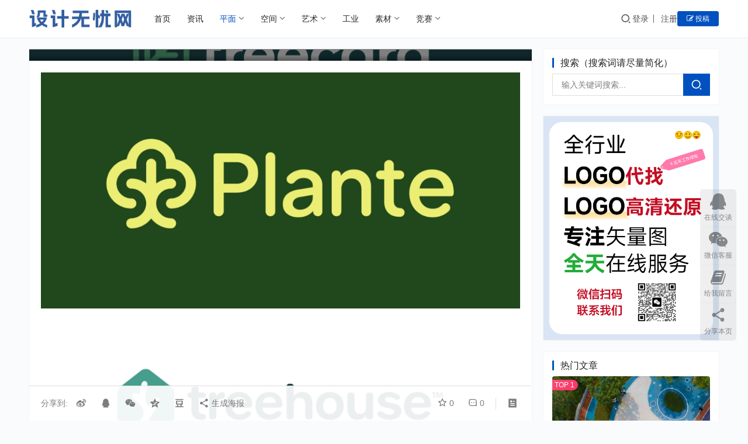

--- FILE ---
content_type: text/html; charset=UTF-8
request_url: https://www.sj51.net/73442.html
body_size: 15465
content:
<!DOCTYPE html>
<html lang="zh-Hans">
<head>
<meta charset="UTF-8">
<meta http-equiv="X-UA-Compatible" content="IE=edge,chrome=1">
<meta name="renderer" content="webkit">
<meta name="viewport" content="width=device-width,initial-scale=1,maximum-scale=5">
<title>50款树元素logo设计 - 设计无忧网</title>
<meta name="keywords" content="树元素">
<meta property="og:type" content="article">
<meta property="og:url" content="https://www.sj51.net/73442.html">
<meta property="og:site_name" content="设计无忧网">
<meta property="og:title" content="50款树元素logo设计">
<meta property="og:image" content="https://www.sj51.net/wp-content/uploads/2023/03/4ffce04d92a4d6cb21c1494cdfcd6dc1-1094.png">
<link rel="canonical" href="https://www.sj51.net/73442.html">
<meta name="applicable-device" content="pc,mobile">
<meta http-equiv="Cache-Control" content="no-transform">
<link rel="shortcut icon" href="https://www.sj51.net/wp-content/uploads/2024/04/2024041913041728.png">
<style id='wp-img-auto-sizes-contain-inline-css' type='text/css'>
img:is([sizes=auto i],[sizes^="auto," i]){contain-intrinsic-size:3000px 1500px}
/*# sourceURL=wp-img-auto-sizes-contain-inline-css */
</style>
<link rel='stylesheet' id='stylesheet-css' href='//www.sj51.net/wp-content/uploads/wpcom/style.3.15.3.1768633247.css?ver=3.15.3' type='text/css' media='all' />
<link rel='stylesheet' id='font-awesome-css' href='https://www.sj51.net/wp-content/themes/justmedia/themer/assets/css/font-awesome.css?ver=3.15.3' type='text/css' media='all' />
<style id='wp-block-library-inline-css' type='text/css'>
:root{--wp-block-synced-color:#7a00df;--wp-block-synced-color--rgb:122,0,223;--wp-bound-block-color:var(--wp-block-synced-color);--wp-editor-canvas-background:#ddd;--wp-admin-theme-color:#007cba;--wp-admin-theme-color--rgb:0,124,186;--wp-admin-theme-color-darker-10:#006ba1;--wp-admin-theme-color-darker-10--rgb:0,107,160.5;--wp-admin-theme-color-darker-20:#005a87;--wp-admin-theme-color-darker-20--rgb:0,90,135;--wp-admin-border-width-focus:2px}@media (min-resolution:192dpi){:root{--wp-admin-border-width-focus:1.5px}}.wp-element-button{cursor:pointer}:root .has-very-light-gray-background-color{background-color:#eee}:root .has-very-dark-gray-background-color{background-color:#313131}:root .has-very-light-gray-color{color:#eee}:root .has-very-dark-gray-color{color:#313131}:root .has-vivid-green-cyan-to-vivid-cyan-blue-gradient-background{background:linear-gradient(135deg,#00d084,#0693e3)}:root .has-purple-crush-gradient-background{background:linear-gradient(135deg,#34e2e4,#4721fb 50%,#ab1dfe)}:root .has-hazy-dawn-gradient-background{background:linear-gradient(135deg,#faaca8,#dad0ec)}:root .has-subdued-olive-gradient-background{background:linear-gradient(135deg,#fafae1,#67a671)}:root .has-atomic-cream-gradient-background{background:linear-gradient(135deg,#fdd79a,#004a59)}:root .has-nightshade-gradient-background{background:linear-gradient(135deg,#330968,#31cdcf)}:root .has-midnight-gradient-background{background:linear-gradient(135deg,#020381,#2874fc)}:root{--wp--preset--font-size--normal:16px;--wp--preset--font-size--huge:42px}.has-regular-font-size{font-size:1em}.has-larger-font-size{font-size:2.625em}.has-normal-font-size{font-size:var(--wp--preset--font-size--normal)}.has-huge-font-size{font-size:var(--wp--preset--font-size--huge)}.has-text-align-center{text-align:center}.has-text-align-left{text-align:left}.has-text-align-right{text-align:right}.has-fit-text{white-space:nowrap!important}#end-resizable-editor-section{display:none}.aligncenter{clear:both}.items-justified-left{justify-content:flex-start}.items-justified-center{justify-content:center}.items-justified-right{justify-content:flex-end}.items-justified-space-between{justify-content:space-between}.screen-reader-text{border:0;clip-path:inset(50%);height:1px;margin:-1px;overflow:hidden;padding:0;position:absolute;width:1px;word-wrap:normal!important}.screen-reader-text:focus{background-color:#ddd;clip-path:none;color:#444;display:block;font-size:1em;height:auto;left:5px;line-height:normal;padding:15px 23px 14px;text-decoration:none;top:5px;width:auto;z-index:100000}html :where(.has-border-color){border-style:solid}html :where([style*=border-top-color]){border-top-style:solid}html :where([style*=border-right-color]){border-right-style:solid}html :where([style*=border-bottom-color]){border-bottom-style:solid}html :where([style*=border-left-color]){border-left-style:solid}html :where([style*=border-width]){border-style:solid}html :where([style*=border-top-width]){border-top-style:solid}html :where([style*=border-right-width]){border-right-style:solid}html :where([style*=border-bottom-width]){border-bottom-style:solid}html :where([style*=border-left-width]){border-left-style:solid}html :where(img[class*=wp-image-]){height:auto;max-width:100%}:where(figure){margin:0 0 1em}html :where(.is-position-sticky){--wp-admin--admin-bar--position-offset:var(--wp-admin--admin-bar--height,0px)}@media screen and (max-width:600px){html :where(.is-position-sticky){--wp-admin--admin-bar--position-offset:0px}}

/*# sourceURL=wp-block-library-inline-css */
</style><style id='global-styles-inline-css' type='text/css'>
:root{--wp--preset--aspect-ratio--square: 1;--wp--preset--aspect-ratio--4-3: 4/3;--wp--preset--aspect-ratio--3-4: 3/4;--wp--preset--aspect-ratio--3-2: 3/2;--wp--preset--aspect-ratio--2-3: 2/3;--wp--preset--aspect-ratio--16-9: 16/9;--wp--preset--aspect-ratio--9-16: 9/16;--wp--preset--color--black: #000000;--wp--preset--color--cyan-bluish-gray: #abb8c3;--wp--preset--color--white: #ffffff;--wp--preset--color--pale-pink: #f78da7;--wp--preset--color--vivid-red: #cf2e2e;--wp--preset--color--luminous-vivid-orange: #ff6900;--wp--preset--color--luminous-vivid-amber: #fcb900;--wp--preset--color--light-green-cyan: #7bdcb5;--wp--preset--color--vivid-green-cyan: #00d084;--wp--preset--color--pale-cyan-blue: #8ed1fc;--wp--preset--color--vivid-cyan-blue: #0693e3;--wp--preset--color--vivid-purple: #9b51e0;--wp--preset--gradient--vivid-cyan-blue-to-vivid-purple: linear-gradient(135deg,rgb(6,147,227) 0%,rgb(155,81,224) 100%);--wp--preset--gradient--light-green-cyan-to-vivid-green-cyan: linear-gradient(135deg,rgb(122,220,180) 0%,rgb(0,208,130) 100%);--wp--preset--gradient--luminous-vivid-amber-to-luminous-vivid-orange: linear-gradient(135deg,rgb(252,185,0) 0%,rgb(255,105,0) 100%);--wp--preset--gradient--luminous-vivid-orange-to-vivid-red: linear-gradient(135deg,rgb(255,105,0) 0%,rgb(207,46,46) 100%);--wp--preset--gradient--very-light-gray-to-cyan-bluish-gray: linear-gradient(135deg,rgb(238,238,238) 0%,rgb(169,184,195) 100%);--wp--preset--gradient--cool-to-warm-spectrum: linear-gradient(135deg,rgb(74,234,220) 0%,rgb(151,120,209) 20%,rgb(207,42,186) 40%,rgb(238,44,130) 60%,rgb(251,105,98) 80%,rgb(254,248,76) 100%);--wp--preset--gradient--blush-light-purple: linear-gradient(135deg,rgb(255,206,236) 0%,rgb(152,150,240) 100%);--wp--preset--gradient--blush-bordeaux: linear-gradient(135deg,rgb(254,205,165) 0%,rgb(254,45,45) 50%,rgb(107,0,62) 100%);--wp--preset--gradient--luminous-dusk: linear-gradient(135deg,rgb(255,203,112) 0%,rgb(199,81,192) 50%,rgb(65,88,208) 100%);--wp--preset--gradient--pale-ocean: linear-gradient(135deg,rgb(255,245,203) 0%,rgb(182,227,212) 50%,rgb(51,167,181) 100%);--wp--preset--gradient--electric-grass: linear-gradient(135deg,rgb(202,248,128) 0%,rgb(113,206,126) 100%);--wp--preset--gradient--midnight: linear-gradient(135deg,rgb(2,3,129) 0%,rgb(40,116,252) 100%);--wp--preset--font-size--small: 13px;--wp--preset--font-size--medium: 20px;--wp--preset--font-size--large: 36px;--wp--preset--font-size--x-large: 42px;--wp--preset--spacing--20: 0.44rem;--wp--preset--spacing--30: 0.67rem;--wp--preset--spacing--40: 1rem;--wp--preset--spacing--50: 1.5rem;--wp--preset--spacing--60: 2.25rem;--wp--preset--spacing--70: 3.38rem;--wp--preset--spacing--80: 5.06rem;--wp--preset--shadow--natural: 6px 6px 9px rgba(0, 0, 0, 0.2);--wp--preset--shadow--deep: 12px 12px 50px rgba(0, 0, 0, 0.4);--wp--preset--shadow--sharp: 6px 6px 0px rgba(0, 0, 0, 0.2);--wp--preset--shadow--outlined: 6px 6px 0px -3px rgb(255, 255, 255), 6px 6px rgb(0, 0, 0);--wp--preset--shadow--crisp: 6px 6px 0px rgb(0, 0, 0);}:where(.is-layout-flex){gap: 0.5em;}:where(.is-layout-grid){gap: 0.5em;}body .is-layout-flex{display: flex;}.is-layout-flex{flex-wrap: wrap;align-items: center;}.is-layout-flex > :is(*, div){margin: 0;}body .is-layout-grid{display: grid;}.is-layout-grid > :is(*, div){margin: 0;}:where(.wp-block-columns.is-layout-flex){gap: 2em;}:where(.wp-block-columns.is-layout-grid){gap: 2em;}:where(.wp-block-post-template.is-layout-flex){gap: 1.25em;}:where(.wp-block-post-template.is-layout-grid){gap: 1.25em;}.has-black-color{color: var(--wp--preset--color--black) !important;}.has-cyan-bluish-gray-color{color: var(--wp--preset--color--cyan-bluish-gray) !important;}.has-white-color{color: var(--wp--preset--color--white) !important;}.has-pale-pink-color{color: var(--wp--preset--color--pale-pink) !important;}.has-vivid-red-color{color: var(--wp--preset--color--vivid-red) !important;}.has-luminous-vivid-orange-color{color: var(--wp--preset--color--luminous-vivid-orange) !important;}.has-luminous-vivid-amber-color{color: var(--wp--preset--color--luminous-vivid-amber) !important;}.has-light-green-cyan-color{color: var(--wp--preset--color--light-green-cyan) !important;}.has-vivid-green-cyan-color{color: var(--wp--preset--color--vivid-green-cyan) !important;}.has-pale-cyan-blue-color{color: var(--wp--preset--color--pale-cyan-blue) !important;}.has-vivid-cyan-blue-color{color: var(--wp--preset--color--vivid-cyan-blue) !important;}.has-vivid-purple-color{color: var(--wp--preset--color--vivid-purple) !important;}.has-black-background-color{background-color: var(--wp--preset--color--black) !important;}.has-cyan-bluish-gray-background-color{background-color: var(--wp--preset--color--cyan-bluish-gray) !important;}.has-white-background-color{background-color: var(--wp--preset--color--white) !important;}.has-pale-pink-background-color{background-color: var(--wp--preset--color--pale-pink) !important;}.has-vivid-red-background-color{background-color: var(--wp--preset--color--vivid-red) !important;}.has-luminous-vivid-orange-background-color{background-color: var(--wp--preset--color--luminous-vivid-orange) !important;}.has-luminous-vivid-amber-background-color{background-color: var(--wp--preset--color--luminous-vivid-amber) !important;}.has-light-green-cyan-background-color{background-color: var(--wp--preset--color--light-green-cyan) !important;}.has-vivid-green-cyan-background-color{background-color: var(--wp--preset--color--vivid-green-cyan) !important;}.has-pale-cyan-blue-background-color{background-color: var(--wp--preset--color--pale-cyan-blue) !important;}.has-vivid-cyan-blue-background-color{background-color: var(--wp--preset--color--vivid-cyan-blue) !important;}.has-vivid-purple-background-color{background-color: var(--wp--preset--color--vivid-purple) !important;}.has-black-border-color{border-color: var(--wp--preset--color--black) !important;}.has-cyan-bluish-gray-border-color{border-color: var(--wp--preset--color--cyan-bluish-gray) !important;}.has-white-border-color{border-color: var(--wp--preset--color--white) !important;}.has-pale-pink-border-color{border-color: var(--wp--preset--color--pale-pink) !important;}.has-vivid-red-border-color{border-color: var(--wp--preset--color--vivid-red) !important;}.has-luminous-vivid-orange-border-color{border-color: var(--wp--preset--color--luminous-vivid-orange) !important;}.has-luminous-vivid-amber-border-color{border-color: var(--wp--preset--color--luminous-vivid-amber) !important;}.has-light-green-cyan-border-color{border-color: var(--wp--preset--color--light-green-cyan) !important;}.has-vivid-green-cyan-border-color{border-color: var(--wp--preset--color--vivid-green-cyan) !important;}.has-pale-cyan-blue-border-color{border-color: var(--wp--preset--color--pale-cyan-blue) !important;}.has-vivid-cyan-blue-border-color{border-color: var(--wp--preset--color--vivid-cyan-blue) !important;}.has-vivid-purple-border-color{border-color: var(--wp--preset--color--vivid-purple) !important;}.has-vivid-cyan-blue-to-vivid-purple-gradient-background{background: var(--wp--preset--gradient--vivid-cyan-blue-to-vivid-purple) !important;}.has-light-green-cyan-to-vivid-green-cyan-gradient-background{background: var(--wp--preset--gradient--light-green-cyan-to-vivid-green-cyan) !important;}.has-luminous-vivid-amber-to-luminous-vivid-orange-gradient-background{background: var(--wp--preset--gradient--luminous-vivid-amber-to-luminous-vivid-orange) !important;}.has-luminous-vivid-orange-to-vivid-red-gradient-background{background: var(--wp--preset--gradient--luminous-vivid-orange-to-vivid-red) !important;}.has-very-light-gray-to-cyan-bluish-gray-gradient-background{background: var(--wp--preset--gradient--very-light-gray-to-cyan-bluish-gray) !important;}.has-cool-to-warm-spectrum-gradient-background{background: var(--wp--preset--gradient--cool-to-warm-spectrum) !important;}.has-blush-light-purple-gradient-background{background: var(--wp--preset--gradient--blush-light-purple) !important;}.has-blush-bordeaux-gradient-background{background: var(--wp--preset--gradient--blush-bordeaux) !important;}.has-luminous-dusk-gradient-background{background: var(--wp--preset--gradient--luminous-dusk) !important;}.has-pale-ocean-gradient-background{background: var(--wp--preset--gradient--pale-ocean) !important;}.has-electric-grass-gradient-background{background: var(--wp--preset--gradient--electric-grass) !important;}.has-midnight-gradient-background{background: var(--wp--preset--gradient--midnight) !important;}.has-small-font-size{font-size: var(--wp--preset--font-size--small) !important;}.has-medium-font-size{font-size: var(--wp--preset--font-size--medium) !important;}.has-large-font-size{font-size: var(--wp--preset--font-size--large) !important;}.has-x-large-font-size{font-size: var(--wp--preset--font-size--x-large) !important;}
/*# sourceURL=global-styles-inline-css */
</style>

<style id='classic-theme-styles-inline-css' type='text/css'>
/*! This file is auto-generated */
.wp-block-button__link{color:#fff;background-color:#32373c;border-radius:9999px;box-shadow:none;text-decoration:none;padding:calc(.667em + 2px) calc(1.333em + 2px);font-size:1.125em}.wp-block-file__button{background:#32373c;color:#fff;text-decoration:none}
/*# sourceURL=/wp-includes/css/classic-themes.min.css */
</style>
<link rel='stylesheet' id='wpcom-member-css' href='https://www.sj51.net/wp-content/plugins/wpcom-member/css/style.css?ver=1.7.18' type='text/css' media='all' />
<link rel='stylesheet' id='wpcom-member-pro-css' href='https://www.sj51.net/wp-content/plugins/wpcom-member-pro/css/style.css?ver=2.4.0' type='text/css' media='all' />
<script type="text/javascript" src="https://www.sj51.net/wp-includes/js/jquery/jquery.min.js?ver=3.7.1" id="jquery-core-js"></script>
<script type="text/javascript" src="https://www.sj51.net/wp-includes/js/jquery/jquery-migrate.min.js?ver=3.4.1" id="jquery-migrate-js"></script>
<link rel="EditURI" type="application/rsd+xml" title="RSD" href="https://www.sj51.net/xmlrpc.php?rsd" />
<link rel="icon" href="https://www.sj51.net/wp-content/uploads/2024/04/2024041913041728.png" sizes="32x32" />
<link rel="icon" href="https://www.sj51.net/wp-content/uploads/2024/04/2024041913041728.png" sizes="192x192" />
<link rel="apple-touch-icon" href="https://www.sj51.net/wp-content/uploads/2024/04/2024041913041728.png" />
<meta name="msapplication-TileImage" content="https://www.sj51.net/wp-content/uploads/2024/04/2024041913041728.png" />
<!--[if lte IE 11]><script src="https://www.sj51.net/wp-content/themes/justmedia/js/update.js"></script><![endif]-->
</head>
<body class="wp-singular post-template-default single single-post postid-73442 single-format-standard wp-theme-justmedia lang-cn mobile-cols-2">
<header class="header">
    <div class="container">
        <div class="navbar-header">
            <button type="button" class="navbar-toggle collapsed" data-toggle="collapse" data-target=".navbar-collapse">
                <span class="icon-bar icon-bar-1"></span>
                <span class="icon-bar icon-bar-2"></span>
                <span class="icon-bar icon-bar-3"></span>
            </button>
                        <div class="logo">
                <a href="https://www.sj51.net/" rel="home"><img src="https://www.sj51.net/wp-content/uploads/2022/12/2022122818014379.png" alt="设计无忧网"></a>
            </div>
        </div>
        <div class="collapse navbar-collapse mobile-style-0">
            <nav class="primary-menu"><ul id="menu-primary" class="nav navbar-nav wpcom-adv-menu"><li class="color1 menu-item"><a href="https://www.sj51.net">首页</a></li>
<li class="color2 menu-item"><a href="https://www.sj51.net/zixun">资讯</a></li>
<li class="color3 menu-item current-post-ancestor active dropdown"><a href="https://www.sj51.net/pingmian" class="dropdown-toggle">平面</a>
<ul class="dropdown-menu menu-item-wrap menu-item-col-5">
	<li class="menu-item current-post-ancestor current-post-parent active"><a href="https://www.sj51.net/pingmian/logo">logo设计</a></li>
	<li class="menu-item"><a href="https://www.sj51.net/pingmian/baozhuang">包装设计</a></li>
	<li class="menu-item"><a href="https://www.sj51.net/pingmian/huace">书籍/画册/版式</a></li>
	<li class="menu-item"><a href="https://www.sj51.net/pingmian/pinpai">品牌设计</a></li>
	<li class="menu-item"><a href="https://www.sj51.net/pingmian/haibao">海报/banner</a></li>
	<li class="menu-item"><a href="https://www.sj51.net/pingmian/mingpian">名片/卡片/票券</a></li>
	<li class="menu-item"><a href="https://www.sj51.net/pingmian/fengmian">封面设计</a></li>
	<li class="menu-item"><a href="https://www.sj51.net/pingmian/ziti">字体/字形</a></li>
	<li class="menu-item"><a href="https://www.sj51.net/pingmian/guanggao">广告/创意/文案</a></li>
	<li class="menu-item"><a href="https://www.sj51.net/pingmian/dianshang">电商设计</a></li>
</ul>
</li>
<li class="color4 menu-item dropdown"><a href="https://www.sj51.net/kongjian" class="dropdown-toggle">空间</a>
<ul class="dropdown-menu menu-item-wrap menu-item-col-5">
	<li class="menu-item"><a href="https://www.sj51.net/kongjian/jiaju">家装设计</a></li>
	<li class="menu-item"><a href="https://www.sj51.net/kongjian/shangye">商业空间</a></li>
	<li class="menu-item"><a href="https://www.sj51.net/kongjian/jianzhu">建筑设计</a></li>
	<li class="menu-item"><a href="https://www.sj51.net/kongjian/jingguan">景观设计</a></li>
	<li class="menu-item"><a href="https://www.sj51.net/kongjian/daoshi">导视设计</a></li>
</ul>
</li>
<li class="color5 menu-item dropdown"><a href="https://www.sj51.net/yishu" class="dropdown-toggle">艺术</a>
<ul class="dropdown-menu menu-item-wrap menu-item-col-3">
	<li class="menu-item"><a href="https://www.sj51.net/yishu/chahua">插画/CG</a></li>
	<li class="menu-item"><a href="https://www.sj51.net/yishu/huihua">绘画艺术</a></li>
	<li class="menu-item"><a href="https://www.sj51.net/yishu/minghua">名画下载</a></li>
</ul>
</li>
<li class="menu-item"><a href="https://www.sj51.net/gongye">工业</a></li>
<li class="menu-item dropdown"><a href="https://www.sj51.net/sucai" class="dropdown-toggle">素材</a>
<ul class="dropdown-menu menu-item-wrap menu-item-col-5">
	<li class="menu-item"><a href="https://www.sj51.net/sucai/sclogo">矢量logo</a></li>
	<li class="menu-item"><a href="https://www.sj51.net/sucai/xiaohui">大学校徽</a></li>
	<li class="menu-item"><a href="https://www.sj51.net/sucai/flag">各国国旗</a></li>
	<li class="menu-item"><a href="https://www.sj51.net/sucai/guohui">各国国徽</a></li>
	<li class="menu-item"><a href="https://www.sj51.net/sucai/duihui">球队队徽</a></li>
	<li class="menu-item"><a href="https://www.sj51.net/sucai/heji">logo合集</a></li>
	<li class="menu-item"><a href="https://www.sj51.net/sucai/vector">矢量素材</a></li>
	<li class="menu-item"><a href="https://www.sj51.net/sucai/ditu">矢量地图</a></li>
	<li class="menu-item"><a href="https://www.sj51.net/sucai/icon">icon图标</a></li>
	<li class="menu-item"><a href="https://www.sj51.net/sucai/biaoshi">公共标识</a></li>
	<li class="menu-item"><a href="https://www.sj51.net/sucai/ztxz">字体下载</a></li>
</ul>
</li>
<li class="color6 menu-item dropdown"><a href="https://www.sj51.net/jingsai" class="dropdown-toggle">竞赛</a>
<ul class="dropdown-menu menu-item-wrap menu-item-col-3">
	<li class="menu-item"><a href="https://www.sj51.net/jingsai/dasaizixun">大赛资讯</a></li>
	<li class="menu-item"><a href="https://www.sj51.net/jingsai/huojiang">获奖作品</a></li>
	<li class="menu-item"><a href="https://www.sj51.net/jingsai/dasai">设计大赛</a></li>
</ul>
</li>
</ul></nav>            <div class="navbar-action">
                <div class="navbar-search-icon j-navbar-search"><i class="wpcom-icon wi"><svg aria-hidden="true"><use xlink:href="#wi-search"></use></svg></i></div><form class="navbar-search" action="https://www.sj51.net/" method="get" role="search"><div class="navbar-search-inner"><i class="wpcom-icon wi navbar-search-close"><svg aria-hidden="true"><use xlink:href="#wi-close"></use></svg></i><input type="text" name="s" class="navbar-search-input" autocomplete="off" maxlength="100" placeholder="输入关键词搜索..." value=""><button class="navbar-search-btn" type="submit" aria-label="搜索"><i class="wpcom-icon wi"><svg aria-hidden="true"><use xlink:href="#wi-search"></use></svg></i></button></div></form>                <div id="j-user-wrap">
                    <a class="login" href="https://www.sj51.net/%e7%99%bb%e5%bd%95%e9%a1%b5%e9%9d%a2?modal-type=login">登录</a>
                    <a class="login register" href="https://www.sj51.net/%e6%b3%a8%e5%86%8c%e9%a1%b5%e9%9d%a2?modal-type=register">注册</a>
                </div>
                                <a class="wpcom-btn btn-primary btn-xs publish" href="https://www.sj51.net/tougao">
                    <i class="fa fa-edit"></i> 投稿</a>
                            </div>
        </div><!-- /.navbar-collapse -->
    </div><!-- /.container -->
</header>
<div id="wrap">    <div class="wrap container">
        <ol class="breadcrumb" vocab="https://schema.org/" typeof="BreadcrumbList"><li class="home" property="itemListElement" typeof="ListItem"><a href="https://www.sj51.net" property="item" typeof="WebPage"><span property="name" class="hide">设计无忧网</span>首页</a><meta property="position" content="1"></li><li property="itemListElement" typeof="ListItem"><i class="wpcom-icon wi"><svg aria-hidden="true"><use xlink:href="#wi-arrow-right-3"></use></svg></i><a href="https://www.sj51.net/pingmian" property="item" typeof="WebPage"><span property="name">平面</span></a><meta property="position" content="2"></li><li property="itemListElement" typeof="ListItem"><i class="wpcom-icon wi"><svg aria-hidden="true"><use xlink:href="#wi-arrow-right-3"></use></svg></i><a href="https://www.sj51.net/pingmian/logo" property="item" typeof="WebPage"><span property="name">logo设计</span></a><meta property="position" content="3"></li></ol>                    <article id="post-73442" class="main post-73442 post type-post status-publish format-standard has-post-thumbnail hentry category-logo tag-1912 entry">
                <div class="entry-main">
                                                                <div class="entry-head entry-head-thumbnail">
                            <figure class="entry-thumbnail">
                                <img class="j-lazy" src="https://www.sj51.net/wp-content/themes/justmedia/themer/assets/images/lazy.png" data-original="https://www.sj51.net/wp-content/uploads/2023/03/4ffce04d92a4d6cb21c1494cdfcd6dc1-1094.png" alt="50款树元素logo设计">                            </figure>
                            <div class="entry-head-inner">
                                <div class="entry-info">
                                                                            <span class="vcard">
                                            <a class="nickname url fn j-user-card" data-user="1" href="https://www.sj51.net/user/daniel">
                                                <img alt='daniel的头像' src='//www.sj51.net/wp-content/uploads/member/avatars/238a0b923820dcc5.1672937568.jpg' class='avatar avatar-60 photo' height='60' width='60' decoding='async'/>daniel                                            </a>
                                        </span>
                                        <span class="dot">•</span>
                                                                        <i class="wpcom-icon wi"><svg aria-hidden="true"><use xlink:href="#wi-folder-open"></use></svg></i> <a href="https://www.sj51.net/pingmian/logo" rel="category tag">logo设计</a>                                    <span class="dot">•</span>
                                    <time class="entry-date published" datetime="2023-03-25T10:23:34+08:00" pubdate>
                                        2023年3月25日 10:23                                    </time>
                                                                                <span class="dot hidden-xs">•</span>
                                            <span class="hidden-xs">阅读 782</span>
                                                                        </div>
                                <h1 class="entry-title">50款树元素logo设计</h1>
                            </div>
                        </div>
                                        
                    <div class="entry-content text-justify">
                        <p><noscript><img decoding="async" class="alignnone size-full wp-image-73443" src="https://www.sj51.net/wp-content/uploads/2023/03/4ffce04d92a4d6cb21c1494cdfcd6dc1-1049.png" alt="图片" width="1080" height="532" /></noscript><img decoding="async" class="alignnone size-full wp-image-73443 j-lazy" src="https://www.sj51.net/wp-content/themes/justmedia/themer/assets/images/lazy.png" data-original="https://www.sj51.net/wp-content/uploads/2023/03/4ffce04d92a4d6cb21c1494cdfcd6dc1-1049.png" alt="图片" width="1080" height="532" /></p>
<section></section>
<section><noscript><img decoding="async" class="alignnone size-full wp-image-73444" src="https://www.sj51.net/wp-content/uploads/2023/03/4ffce04d92a4d6cb21c1494cdfcd6dc1-1050.png" alt="图片" width="1080" height="371" /></noscript><img decoding="async" class="alignnone size-full wp-image-73444 j-lazy" src="https://www.sj51.net/wp-content/themes/justmedia/themer/assets/images/lazy.png" data-original="https://www.sj51.net/wp-content/uploads/2023/03/4ffce04d92a4d6cb21c1494cdfcd6dc1-1050.png" alt="图片" width="1080" height="371" /></section>
<section></section>
<section><noscript><img decoding="async" class="alignnone size-full wp-image-73445" src="https://www.sj51.net/wp-content/uploads/2023/03/4ffce04d92a4d6cb21c1494cdfcd6dc1-1051.png" alt="图片" width="1008" height="674" /></noscript><img decoding="async" class="alignnone size-full wp-image-73445 j-lazy" src="https://www.sj51.net/wp-content/themes/justmedia/themer/assets/images/lazy.png" data-original="https://www.sj51.net/wp-content/uploads/2023/03/4ffce04d92a4d6cb21c1494cdfcd6dc1-1051.png" alt="图片" width="1008" height="674" /></section>
<section><noscript><img decoding="async" class="alignnone size-full wp-image-73446" src="https://www.sj51.net/wp-content/uploads/2023/03/4ffce04d92a4d6cb21c1494cdfcd6dc1-1052.png" alt="图片" width="1002" height="687" /></noscript><img decoding="async" class="alignnone size-full wp-image-73446 j-lazy" src="https://www.sj51.net/wp-content/themes/justmedia/themer/assets/images/lazy.png" data-original="https://www.sj51.net/wp-content/uploads/2023/03/4ffce04d92a4d6cb21c1494cdfcd6dc1-1052.png" alt="图片" width="1002" height="687" /></section>
<section><noscript><img decoding="async" class="alignnone size-full wp-image-73447" src="https://www.sj51.net/wp-content/uploads/2023/03/4ffce04d92a4d6cb21c1494cdfcd6dc1-1053.png" alt="图片" width="1026" height="738" /></noscript><img decoding="async" class="alignnone size-full wp-image-73447 j-lazy" src="https://www.sj51.net/wp-content/themes/justmedia/themer/assets/images/lazy.png" data-original="https://www.sj51.net/wp-content/uploads/2023/03/4ffce04d92a4d6cb21c1494cdfcd6dc1-1053.png" alt="图片" width="1026" height="738" /></section>
<section><noscript><img decoding="async" class="alignnone size-full wp-image-73448" src="https://www.sj51.net/wp-content/uploads/2023/03/4ffce04d92a4d6cb21c1494cdfcd6dc1-1054.png" alt="图片" width="1080" height="618" /></noscript><img decoding="async" class="alignnone size-full wp-image-73448 j-lazy" src="https://www.sj51.net/wp-content/themes/justmedia/themer/assets/images/lazy.png" data-original="https://www.sj51.net/wp-content/uploads/2023/03/4ffce04d92a4d6cb21c1494cdfcd6dc1-1054.png" alt="图片" width="1080" height="618" /></section>
<section><noscript><img decoding="async" class="alignnone size-full wp-image-73449" src="https://www.sj51.net/wp-content/uploads/2023/03/4ffce04d92a4d6cb21c1494cdfcd6dc1-1055.png" alt="图片" width="1024" height="646" /></noscript><img decoding="async" class="alignnone size-full wp-image-73449 j-lazy" src="https://www.sj51.net/wp-content/themes/justmedia/themer/assets/images/lazy.png" data-original="https://www.sj51.net/wp-content/uploads/2023/03/4ffce04d92a4d6cb21c1494cdfcd6dc1-1055.png" alt="图片" width="1024" height="646" /></section>
<section><noscript><img decoding="async" class="alignnone size-full wp-image-73450" src="https://www.sj51.net/wp-content/uploads/2023/03/4ffce04d92a4d6cb21c1494cdfcd6dc1-1056.png" alt="图片" width="906" height="628" /></noscript><img decoding="async" class="alignnone size-full wp-image-73450 j-lazy" src="https://www.sj51.net/wp-content/themes/justmedia/themer/assets/images/lazy.png" data-original="https://www.sj51.net/wp-content/uploads/2023/03/4ffce04d92a4d6cb21c1494cdfcd6dc1-1056.png" alt="图片" width="906" height="628" /></section>
<section><noscript><img decoding="async" class="alignnone size-full wp-image-73451" src="https://www.sj51.net/wp-content/uploads/2023/03/4ffce04d92a4d6cb21c1494cdfcd6dc1-1057.png" alt="图片" width="958" height="814" /></noscript><img decoding="async" class="alignnone size-full wp-image-73451 j-lazy" src="https://www.sj51.net/wp-content/themes/justmedia/themer/assets/images/lazy.png" data-original="https://www.sj51.net/wp-content/uploads/2023/03/4ffce04d92a4d6cb21c1494cdfcd6dc1-1057.png" alt="图片" width="958" height="814" /></section>
<section><noscript><img decoding="async" class="alignnone size-full wp-image-73452" src="https://www.sj51.net/wp-content/uploads/2023/03/4ffce04d92a4d6cb21c1494cdfcd6dc1-1058.png" alt="图片" width="1080" height="652" /></noscript><img decoding="async" class="alignnone size-full wp-image-73452 j-lazy" src="https://www.sj51.net/wp-content/themes/justmedia/themer/assets/images/lazy.png" data-original="https://www.sj51.net/wp-content/uploads/2023/03/4ffce04d92a4d6cb21c1494cdfcd6dc1-1058.png" alt="图片" width="1080" height="652" /></section>
<section><noscript><img decoding="async" class="alignnone size-full wp-image-73453" src="https://www.sj51.net/wp-content/uploads/2023/03/4ffce04d92a4d6cb21c1494cdfcd6dc1-1059.png" alt="图片" width="968" height="628" /></noscript><img decoding="async" class="alignnone size-full wp-image-73453 j-lazy" src="https://www.sj51.net/wp-content/themes/justmedia/themer/assets/images/lazy.png" data-original="https://www.sj51.net/wp-content/uploads/2023/03/4ffce04d92a4d6cb21c1494cdfcd6dc1-1059.png" alt="图片" width="968" height="628" /></section>
<section><noscript><img decoding="async" class="alignnone size-full wp-image-73454" src="https://www.sj51.net/wp-content/uploads/2023/03/4ffce04d92a4d6cb21c1494cdfcd6dc1-1060.png" alt="图片" width="792" height="428" /></noscript><img decoding="async" class="alignnone size-full wp-image-73454 j-lazy" src="https://www.sj51.net/wp-content/themes/justmedia/themer/assets/images/lazy.png" data-original="https://www.sj51.net/wp-content/uploads/2023/03/4ffce04d92a4d6cb21c1494cdfcd6dc1-1060.png" alt="图片" width="792" height="428" /></section>
<section><noscript><img decoding="async" class="alignnone size-full wp-image-73455" src="https://www.sj51.net/wp-content/uploads/2023/03/4ffce04d92a4d6cb21c1494cdfcd6dc1-1061.png" alt="图片" width="868" height="596" /></noscript><img decoding="async" class="alignnone size-full wp-image-73455 j-lazy" src="https://www.sj51.net/wp-content/themes/justmedia/themer/assets/images/lazy.png" data-original="https://www.sj51.net/wp-content/uploads/2023/03/4ffce04d92a4d6cb21c1494cdfcd6dc1-1061.png" alt="图片" width="868" height="596" /></section>
<section><noscript><img decoding="async" class="alignnone size-full wp-image-73456" src="https://www.sj51.net/wp-content/uploads/2023/03/4ffce04d92a4d6cb21c1494cdfcd6dc1-1062.png" alt="图片" width="1012" height="556" /></noscript><img decoding="async" class="alignnone size-full wp-image-73456 j-lazy" src="https://www.sj51.net/wp-content/themes/justmedia/themer/assets/images/lazy.png" data-original="https://www.sj51.net/wp-content/uploads/2023/03/4ffce04d92a4d6cb21c1494cdfcd6dc1-1062.png" alt="图片" width="1012" height="556" /></section>
<section><noscript><img decoding="async" class="alignnone size-full wp-image-73457" src="https://www.sj51.net/wp-content/uploads/2023/03/4ffce04d92a4d6cb21c1494cdfcd6dc1-1063.png" alt="图片" width="996" height="614" /></noscript><img decoding="async" class="alignnone size-full wp-image-73457 j-lazy" src="https://www.sj51.net/wp-content/themes/justmedia/themer/assets/images/lazy.png" data-original="https://www.sj51.net/wp-content/uploads/2023/03/4ffce04d92a4d6cb21c1494cdfcd6dc1-1063.png" alt="图片" width="996" height="614" /></section>
<section><noscript><img decoding="async" class="alignnone size-full wp-image-73458" src="https://www.sj51.net/wp-content/uploads/2023/03/4ffce04d92a4d6cb21c1494cdfcd6dc1-1064.png" alt="图片" width="980" height="642" /></noscript><img decoding="async" class="alignnone size-full wp-image-73458 j-lazy" src="https://www.sj51.net/wp-content/themes/justmedia/themer/assets/images/lazy.png" data-original="https://www.sj51.net/wp-content/uploads/2023/03/4ffce04d92a4d6cb21c1494cdfcd6dc1-1064.png" alt="图片" width="980" height="642" /></section>
<section><noscript><img decoding="async" class="alignnone size-full wp-image-73459" src="https://www.sj51.net/wp-content/uploads/2023/03/4ffce04d92a4d6cb21c1494cdfcd6dc1-1065.png" alt="图片" width="1070" height="594" /></noscript><img decoding="async" class="alignnone size-full wp-image-73459 j-lazy" src="https://www.sj51.net/wp-content/themes/justmedia/themer/assets/images/lazy.png" data-original="https://www.sj51.net/wp-content/uploads/2023/03/4ffce04d92a4d6cb21c1494cdfcd6dc1-1065.png" alt="图片" width="1070" height="594" /></section>
<section><noscript><img decoding="async" class="alignnone size-full wp-image-73460" src="https://www.sj51.net/wp-content/uploads/2023/03/4ffce04d92a4d6cb21c1494cdfcd6dc1-1066.png" alt="图片" width="980" height="762" /></noscript><img decoding="async" class="alignnone size-full wp-image-73460 j-lazy" src="https://www.sj51.net/wp-content/themes/justmedia/themer/assets/images/lazy.png" data-original="https://www.sj51.net/wp-content/uploads/2023/03/4ffce04d92a4d6cb21c1494cdfcd6dc1-1066.png" alt="图片" width="980" height="762" /></section>
<section><noscript><img decoding="async" class="alignnone size-full wp-image-73461" src="https://www.sj51.net/wp-content/uploads/2023/03/4ffce04d92a4d6cb21c1494cdfcd6dc1-1067.png" alt="图片" width="924" height="668" /></noscript><img decoding="async" class="alignnone size-full wp-image-73461 j-lazy" src="https://www.sj51.net/wp-content/themes/justmedia/themer/assets/images/lazy.png" data-original="https://www.sj51.net/wp-content/uploads/2023/03/4ffce04d92a4d6cb21c1494cdfcd6dc1-1067.png" alt="图片" width="924" height="668" /></section>
<section><noscript><img decoding="async" class="alignnone size-full wp-image-73462" src="https://www.sj51.net/wp-content/uploads/2023/03/4ffce04d92a4d6cb21c1494cdfcd6dc1-1068.png" alt="图片" width="938" height="630" /></noscript><img decoding="async" class="alignnone size-full wp-image-73462 j-lazy" src="https://www.sj51.net/wp-content/themes/justmedia/themer/assets/images/lazy.png" data-original="https://www.sj51.net/wp-content/uploads/2023/03/4ffce04d92a4d6cb21c1494cdfcd6dc1-1068.png" alt="图片" width="938" height="630" /></section>
<section><noscript><img decoding="async" class="alignnone size-full wp-image-73463" src="https://www.sj51.net/wp-content/uploads/2023/03/4ffce04d92a4d6cb21c1494cdfcd6dc1-1069.png" alt="图片" width="956" height="630" /></noscript><img decoding="async" class="alignnone size-full wp-image-73463 j-lazy" src="https://www.sj51.net/wp-content/themes/justmedia/themer/assets/images/lazy.png" data-original="https://www.sj51.net/wp-content/uploads/2023/03/4ffce04d92a4d6cb21c1494cdfcd6dc1-1069.png" alt="图片" width="956" height="630" /></section>
<section><noscript><img decoding="async" class="alignnone size-full wp-image-73464" src="https://www.sj51.net/wp-content/uploads/2023/03/4ffce04d92a4d6cb21c1494cdfcd6dc1-1070.png" alt="图片" width="1080" height="702" /></noscript><img decoding="async" class="alignnone size-full wp-image-73464 j-lazy" src="https://www.sj51.net/wp-content/themes/justmedia/themer/assets/images/lazy.png" data-original="https://www.sj51.net/wp-content/uploads/2023/03/4ffce04d92a4d6cb21c1494cdfcd6dc1-1070.png" alt="图片" width="1080" height="702" /></section>
<section><noscript><img decoding="async" class="alignnone size-full wp-image-73465" src="https://www.sj51.net/wp-content/uploads/2023/03/4ffce04d92a4d6cb21c1494cdfcd6dc1-1071.png" alt="图片" width="900" height="640" /></noscript><img decoding="async" class="alignnone size-full wp-image-73465 j-lazy" src="https://www.sj51.net/wp-content/themes/justmedia/themer/assets/images/lazy.png" data-original="https://www.sj51.net/wp-content/uploads/2023/03/4ffce04d92a4d6cb21c1494cdfcd6dc1-1071.png" alt="图片" width="900" height="640" /></section>
<section><noscript><img decoding="async" class="alignnone size-full wp-image-73466" src="https://www.sj51.net/wp-content/uploads/2023/03/4ffce04d92a4d6cb21c1494cdfcd6dc1-1072.png" alt="图片" width="1002" height="666" /></noscript><img decoding="async" class="alignnone size-full wp-image-73466 j-lazy" src="https://www.sj51.net/wp-content/themes/justmedia/themer/assets/images/lazy.png" data-original="https://www.sj51.net/wp-content/uploads/2023/03/4ffce04d92a4d6cb21c1494cdfcd6dc1-1072.png" alt="图片" width="1002" height="666" /></section>
<section><noscript><img decoding="async" class="alignnone size-full wp-image-73467" src="https://www.sj51.net/wp-content/uploads/2023/03/4ffce04d92a4d6cb21c1494cdfcd6dc1-1073.png" alt="图片" width="900" height="568" /></noscript><img decoding="async" class="alignnone size-full wp-image-73467 j-lazy" src="https://www.sj51.net/wp-content/themes/justmedia/themer/assets/images/lazy.png" data-original="https://www.sj51.net/wp-content/uploads/2023/03/4ffce04d92a4d6cb21c1494cdfcd6dc1-1073.png" alt="图片" width="900" height="568" /></section>
<section><noscript><img decoding="async" class="alignnone size-full wp-image-73468" src="https://www.sj51.net/wp-content/uploads/2023/03/4ffce04d92a4d6cb21c1494cdfcd6dc1-1074.png" alt="图片" width="1080" height="772" /></noscript><img decoding="async" class="alignnone size-full wp-image-73468 j-lazy" src="https://www.sj51.net/wp-content/themes/justmedia/themer/assets/images/lazy.png" data-original="https://www.sj51.net/wp-content/uploads/2023/03/4ffce04d92a4d6cb21c1494cdfcd6dc1-1074.png" alt="图片" width="1080" height="772" /></section>
<section><noscript><img decoding="async" class="alignnone size-full wp-image-73469" src="https://www.sj51.net/wp-content/uploads/2023/03/4ffce04d92a4d6cb21c1494cdfcd6dc1-1075.png" alt="图片" width="1016" height="526" /></noscript><img decoding="async" class="alignnone size-full wp-image-73469 j-lazy" src="https://www.sj51.net/wp-content/themes/justmedia/themer/assets/images/lazy.png" data-original="https://www.sj51.net/wp-content/uploads/2023/03/4ffce04d92a4d6cb21c1494cdfcd6dc1-1075.png" alt="图片" width="1016" height="526" /></section>
<section><noscript><img decoding="async" class="alignnone size-full wp-image-73470" src="https://www.sj51.net/wp-content/uploads/2023/03/4ffce04d92a4d6cb21c1494cdfcd6dc1-1076.png" alt="图片" width="1058" height="474" /></noscript><img decoding="async" class="alignnone size-full wp-image-73470 j-lazy" src="https://www.sj51.net/wp-content/themes/justmedia/themer/assets/images/lazy.png" data-original="https://www.sj51.net/wp-content/uploads/2023/03/4ffce04d92a4d6cb21c1494cdfcd6dc1-1076.png" alt="图片" width="1058" height="474" /></section>
<section><noscript><img decoding="async" class="alignnone size-full wp-image-73471" src="https://www.sj51.net/wp-content/uploads/2023/03/4ffce04d92a4d6cb21c1494cdfcd6dc1-1077.png" alt="图片" width="848" height="638" /></noscript><img decoding="async" class="alignnone size-full wp-image-73471 j-lazy" src="https://www.sj51.net/wp-content/themes/justmedia/themer/assets/images/lazy.png" data-original="https://www.sj51.net/wp-content/uploads/2023/03/4ffce04d92a4d6cb21c1494cdfcd6dc1-1077.png" alt="图片" width="848" height="638" /></section>
<section><noscript><img decoding="async" class="alignnone size-full wp-image-73472" src="https://www.sj51.net/wp-content/uploads/2023/03/4ffce04d92a4d6cb21c1494cdfcd6dc1-1078.png" alt="图片" width="1080" height="618" /></noscript><img decoding="async" class="alignnone size-full wp-image-73472 j-lazy" src="https://www.sj51.net/wp-content/themes/justmedia/themer/assets/images/lazy.png" data-original="https://www.sj51.net/wp-content/uploads/2023/03/4ffce04d92a4d6cb21c1494cdfcd6dc1-1078.png" alt="图片" width="1080" height="618" /></section>
<section><noscript><img decoding="async" class="alignnone size-full wp-image-73473" src="https://www.sj51.net/wp-content/uploads/2023/03/4ffce04d92a4d6cb21c1494cdfcd6dc1-1079.png" alt="图片" width="1080" height="877" /></noscript><img decoding="async" class="alignnone size-full wp-image-73473 j-lazy" src="https://www.sj51.net/wp-content/themes/justmedia/themer/assets/images/lazy.png" data-original="https://www.sj51.net/wp-content/uploads/2023/03/4ffce04d92a4d6cb21c1494cdfcd6dc1-1079.png" alt="图片" width="1080" height="877" /></section>
<section><noscript><img decoding="async" class="alignnone size-full wp-image-73474" src="https://www.sj51.net/wp-content/uploads/2023/03/4ffce04d92a4d6cb21c1494cdfcd6dc1-1080.png" alt="图片" width="1024" height="670" /></noscript><img decoding="async" class="alignnone size-full wp-image-73474 j-lazy" src="https://www.sj51.net/wp-content/themes/justmedia/themer/assets/images/lazy.png" data-original="https://www.sj51.net/wp-content/uploads/2023/03/4ffce04d92a4d6cb21c1494cdfcd6dc1-1080.png" alt="图片" width="1024" height="670" /></section>
<section><noscript><img decoding="async" class="alignnone size-full wp-image-73475" src="https://www.sj51.net/wp-content/uploads/2023/03/4ffce04d92a4d6cb21c1494cdfcd6dc1-1081.png" alt="图片" width="906" height="684" /></noscript><img decoding="async" class="alignnone size-full wp-image-73475 j-lazy" src="https://www.sj51.net/wp-content/themes/justmedia/themer/assets/images/lazy.png" data-original="https://www.sj51.net/wp-content/uploads/2023/03/4ffce04d92a4d6cb21c1494cdfcd6dc1-1081.png" alt="图片" width="906" height="684" /></section>
<section><noscript><img decoding="async" class="alignnone size-full wp-image-73476" src="https://www.sj51.net/wp-content/uploads/2023/03/4ffce04d92a4d6cb21c1494cdfcd6dc1-1082.png" alt="图片" width="1080" height="767" /></noscript><img decoding="async" class="alignnone size-full wp-image-73476 j-lazy" src="https://www.sj51.net/wp-content/themes/justmedia/themer/assets/images/lazy.png" data-original="https://www.sj51.net/wp-content/uploads/2023/03/4ffce04d92a4d6cb21c1494cdfcd6dc1-1082.png" alt="图片" width="1080" height="767" /></section>
<section><noscript><img decoding="async" class="alignnone size-full wp-image-73477" src="https://www.sj51.net/wp-content/uploads/2023/03/4ffce04d92a4d6cb21c1494cdfcd6dc1-1083.png" alt="图片" width="878" height="740" /></noscript><img decoding="async" class="alignnone size-full wp-image-73477 j-lazy" src="https://www.sj51.net/wp-content/themes/justmedia/themer/assets/images/lazy.png" data-original="https://www.sj51.net/wp-content/uploads/2023/03/4ffce04d92a4d6cb21c1494cdfcd6dc1-1083.png" alt="图片" width="878" height="740" /></section>
<section><noscript><img decoding="async" class="alignnone size-full wp-image-73478" src="https://www.sj51.net/wp-content/uploads/2023/03/4ffce04d92a4d6cb21c1494cdfcd6dc1-1084.png" alt="图片" width="1040" height="680" /></noscript><img decoding="async" class="alignnone size-full wp-image-73478 j-lazy" src="https://www.sj51.net/wp-content/themes/justmedia/themer/assets/images/lazy.png" data-original="https://www.sj51.net/wp-content/uploads/2023/03/4ffce04d92a4d6cb21c1494cdfcd6dc1-1084.png" alt="图片" width="1040" height="680" /></section>
<section><noscript><img decoding="async" class="alignnone size-full wp-image-73479" src="https://www.sj51.net/wp-content/uploads/2023/03/4ffce04d92a4d6cb21c1494cdfcd6dc1-1085.png" alt="图片" width="814" height="620" /></noscript><img decoding="async" class="alignnone size-full wp-image-73479 j-lazy" src="https://www.sj51.net/wp-content/themes/justmedia/themer/assets/images/lazy.png" data-original="https://www.sj51.net/wp-content/uploads/2023/03/4ffce04d92a4d6cb21c1494cdfcd6dc1-1085.png" alt="图片" width="814" height="620" /></section>
<section><noscript><img decoding="async" class="alignnone size-full wp-image-73480" src="https://www.sj51.net/wp-content/uploads/2023/03/4ffce04d92a4d6cb21c1494cdfcd6dc1-1086.png" alt="图片" width="1080" height="622" /></noscript><img decoding="async" class="alignnone size-full wp-image-73480 j-lazy" src="https://www.sj51.net/wp-content/themes/justmedia/themer/assets/images/lazy.png" data-original="https://www.sj51.net/wp-content/uploads/2023/03/4ffce04d92a4d6cb21c1494cdfcd6dc1-1086.png" alt="图片" width="1080" height="622" /></section>
<section><noscript><img decoding="async" class="alignnone size-full wp-image-73481" src="https://www.sj51.net/wp-content/uploads/2023/03/4ffce04d92a4d6cb21c1494cdfcd6dc1-1087.png" alt="图片" width="944" height="630" /></noscript><img decoding="async" class="alignnone size-full wp-image-73481 j-lazy" src="https://www.sj51.net/wp-content/themes/justmedia/themer/assets/images/lazy.png" data-original="https://www.sj51.net/wp-content/uploads/2023/03/4ffce04d92a4d6cb21c1494cdfcd6dc1-1087.png" alt="图片" width="944" height="630" /></section>
<section><noscript><img decoding="async" class="alignnone size-full wp-image-73482" src="https://www.sj51.net/wp-content/uploads/2023/03/4ffce04d92a4d6cb21c1494cdfcd6dc1-1088.png" alt="图片" width="996" height="566" /></noscript><img decoding="async" class="alignnone size-full wp-image-73482 j-lazy" src="https://www.sj51.net/wp-content/themes/justmedia/themer/assets/images/lazy.png" data-original="https://www.sj51.net/wp-content/uploads/2023/03/4ffce04d92a4d6cb21c1494cdfcd6dc1-1088.png" alt="图片" width="996" height="566" /></section>
<section><noscript><img decoding="async" class="alignnone size-full wp-image-73483" src="https://www.sj51.net/wp-content/uploads/2023/03/4ffce04d92a4d6cb21c1494cdfcd6dc1-1089.png" alt="图片" width="1062" height="772" /></noscript><img decoding="async" class="alignnone size-full wp-image-73483 j-lazy" src="https://www.sj51.net/wp-content/themes/justmedia/themer/assets/images/lazy.png" data-original="https://www.sj51.net/wp-content/uploads/2023/03/4ffce04d92a4d6cb21c1494cdfcd6dc1-1089.png" alt="图片" width="1062" height="772" /></section>
<section><noscript><img decoding="async" class="alignnone size-full wp-image-73484" src="https://www.sj51.net/wp-content/uploads/2023/03/4ffce04d92a4d6cb21c1494cdfcd6dc1-1090.png" alt="图片" width="576" height="576" /></noscript><img decoding="async" class="alignnone size-full wp-image-73484 j-lazy" src="https://www.sj51.net/wp-content/themes/justmedia/themer/assets/images/lazy.png" data-original="https://www.sj51.net/wp-content/uploads/2023/03/4ffce04d92a4d6cb21c1494cdfcd6dc1-1090.png" alt="图片" width="576" height="576" /></section>
<section><noscript><img decoding="async" class="alignnone size-full wp-image-73485" src="https://www.sj51.net/wp-content/uploads/2023/03/4ffce04d92a4d6cb21c1494cdfcd6dc1-1091.png" alt="图片" width="828" height="604" /></noscript><img decoding="async" class="alignnone size-full wp-image-73485 j-lazy" src="https://www.sj51.net/wp-content/themes/justmedia/themer/assets/images/lazy.png" data-original="https://www.sj51.net/wp-content/uploads/2023/03/4ffce04d92a4d6cb21c1494cdfcd6dc1-1091.png" alt="图片" width="828" height="604" /></section>
<section><noscript><img decoding="async" class="alignnone size-full wp-image-73486" src="https://www.sj51.net/wp-content/uploads/2023/03/4ffce04d92a4d6cb21c1494cdfcd6dc1-1092.png" alt="图片" width="1020" height="566" /></noscript><img decoding="async" class="alignnone size-full wp-image-73486 j-lazy" src="https://www.sj51.net/wp-content/themes/justmedia/themer/assets/images/lazy.png" data-original="https://www.sj51.net/wp-content/uploads/2023/03/4ffce04d92a4d6cb21c1494cdfcd6dc1-1092.png" alt="图片" width="1020" height="566" /></section>
<section><noscript><img decoding="async" class="alignnone size-full wp-image-73487" src="https://www.sj51.net/wp-content/uploads/2023/03/4ffce04d92a4d6cb21c1494cdfcd6dc1-1093.png" alt="图片" width="774" height="542" /></noscript><img decoding="async" class="alignnone size-full wp-image-73487 j-lazy" src="https://www.sj51.net/wp-content/themes/justmedia/themer/assets/images/lazy.png" data-original="https://www.sj51.net/wp-content/uploads/2023/03/4ffce04d92a4d6cb21c1494cdfcd6dc1-1093.png" alt="图片" width="774" height="542" /></section>
<section><noscript><img decoding="async" class="alignnone size-full wp-image-73488" src="https://www.sj51.net/wp-content/uploads/2023/03/4ffce04d92a4d6cb21c1494cdfcd6dc1-1094.png" alt="图片" width="1068" height="616" /></noscript><img decoding="async" class="alignnone size-full wp-image-73488 j-lazy" src="https://www.sj51.net/wp-content/themes/justmedia/themer/assets/images/lazy.png" data-original="https://www.sj51.net/wp-content/uploads/2023/03/4ffce04d92a4d6cb21c1494cdfcd6dc1-1094.png" alt="图片" width="1068" height="616" /></section>
<section><noscript><img decoding="async" class="alignnone size-full wp-image-73489" src="https://www.sj51.net/wp-content/uploads/2023/03/4ffce04d92a4d6cb21c1494cdfcd6dc1-1095.png" alt="图片" width="636" height="612" /></noscript><img decoding="async" class="alignnone size-full wp-image-73489 j-lazy" src="https://www.sj51.net/wp-content/themes/justmedia/themer/assets/images/lazy.png" data-original="https://www.sj51.net/wp-content/uploads/2023/03/4ffce04d92a4d6cb21c1494cdfcd6dc1-1095.png" alt="图片" width="636" height="612" /></section>
<section><noscript><img decoding="async" class="alignnone size-full wp-image-73490" src="https://www.sj51.net/wp-content/uploads/2023/03/4ffce04d92a4d6cb21c1494cdfcd6dc1-1096.png" alt="图片" width="1060" height="600" /></noscript><img decoding="async" class="alignnone size-full wp-image-73490 j-lazy" src="https://www.sj51.net/wp-content/themes/justmedia/themer/assets/images/lazy.png" data-original="https://www.sj51.net/wp-content/uploads/2023/03/4ffce04d92a4d6cb21c1494cdfcd6dc1-1096.png" alt="图片" width="1060" height="600" /></section>
<p><noscript><img decoding="async" class="alignnone size-full wp-image-73491" src="https://www.sj51.net/wp-content/uploads/2023/03/4ffce04d92a4d6cb21c1494cdfcd6dc1-1097.png" alt="图片" width="962" height="716" /></noscript><img decoding="async" class="alignnone size-full wp-image-73491 j-lazy" src="https://www.sj51.net/wp-content/themes/justmedia/themer/assets/images/lazy.png" data-original="https://www.sj51.net/wp-content/uploads/2023/03/4ffce04d92a4d6cb21c1494cdfcd6dc1-1097.png" alt="图片" width="962" height="716" /></p>
<section><noscript><img decoding="async" class="alignnone size-full wp-image-73492" src="https://www.sj51.net/wp-content/uploads/2023/03/4ffce04d92a4d6cb21c1494cdfcd6dc1-1098.png" alt="图片" width="1050" height="664" /></noscript><img decoding="async" class="alignnone size-full wp-image-73492 j-lazy" src="https://www.sj51.net/wp-content/themes/justmedia/themer/assets/images/lazy.png" data-original="https://www.sj51.net/wp-content/uploads/2023/03/4ffce04d92a4d6cb21c1494cdfcd6dc1-1098.png" alt="图片" width="1050" height="664" /></section>
                                            </div>
                    <div class="entry-tag"><a href="https://www.sj51.net/tag/%e6%a0%91%e5%85%83%e7%b4%a0" rel="tag">树元素</a></div>
                    <div class="entry-action">
                        <div class="btn-zan j-like" data-id="73442"><i class="wpcom-icon wi"><svg aria-hidden="true"><use xlink:href="#wi-thumb-up-fill"></use></svg></i> 赞 <span class="entry-action-num">(0)</span></div>

                                            </div>

                    <div class="entry-bar">
                        <div class="entry-bar-inner clearfix">
                            <div class="info">
                                <div class="info-item info-share">
                                    <span class="share-to">分享到: </span>
                                                                            <a class="meta-item" data-share="weibo" target="_blank" rel="nofollow noreferrer" href="#">
                                            <i class="wpcom-icon wi"><svg aria-hidden="true"><use xlink:href="#wi-weibo"></use></svg></i>                                        </a>
                                                                            <a class="meta-item" data-share="qq" target="_blank" rel="nofollow noreferrer" href="#">
                                            <i class="wpcom-icon wi"><svg aria-hidden="true"><use xlink:href="#wi-qq"></use></svg></i>                                        </a>
                                                                            <a class="meta-item" data-share="wechat" target="_blank" rel="nofollow noreferrer" href="#">
                                            <i class="wpcom-icon wi"><svg aria-hidden="true"><use xlink:href="#wi-wechat"></use></svg></i>                                        </a>
                                                                            <a class="meta-item" data-share="qzone" target="_blank" rel="nofollow noreferrer" href="#">
                                            <i class="wpcom-icon wi"><svg aria-hidden="true"><use xlink:href="#wi-qzone"></use></svg></i>                                        </a>
                                                                            <a class="meta-item" data-share="douban" target="_blank" rel="nofollow noreferrer" href="#">
                                            <i class="wpcom-icon wi"><svg aria-hidden="true"><use xlink:href="#wi-douban"></use></svg></i>                                        </a>
                                                                        <a class="meta-item mobile j-mobile-share" href="javascript:;" data-id="73442">
                                        <i class="wpcom-icon wi"><svg aria-hidden="true"><use xlink:href="#wi-share"></use></svg></i> 生成海报                                    </a>
                                </div>
                                <div class="info-item info-meta">
                                    <a class="meta-item j-heart" href="javascript:;" data-id="73442"><i class="wpcom-icon wi"><svg aria-hidden="true"><use xlink:href="#wi-star"></use></svg></i> <span class="data">0</span></a>                                    <a class="meta-item" href="#comments"><i class="wpcom-icon wi"><svg aria-hidden="true"><use xlink:href="#wi-comment"></use></svg></i> <span class="data">0</span></a>                                    <a class="meta-reading" href="javascript:;" id="j-reading"><i class="wpcom-icon wi"><svg aria-hidden="true"><use xlink:href="#wi-article"></use></svg></i></a>
                                </div>
                            </div>
                        </div>
                    </div>
                </div>
                                    <div class="entry-page">
                                                    <div class="entry-page-prev j-lazy" style="background-image: url('https://www.sj51.net/wp-content/themes/justmedia/themer/assets/images/lazy.png');" data-original="https://www.sj51.net/wp-content/uploads/2023/03/4ffce04d92a4d6cb21c1494cdfcd6dc1-4544-750x500.jpg">
                                <a href="https://www.sj51.net/73063.html" title="logo设计作品精选集(22)" rel="prev">
                                    <span>logo设计作品精选集(22)</span>
                                </a>
                                <div class="entry-page-info">
                                    <span class="pull-left"><i class="wpcom-icon wi"><svg aria-hidden="true"><use xlink:href="#wi-arrow-left-double"></use></svg></i> 上一篇</span>
                                    <span class="pull-right">2023年3月24日 20:25</span>
                                </div>
                            </div>
                                                                            <div class="entry-page-next j-lazy" style="background-image: url('https://www.sj51.net/wp-content/themes/justmedia/themer/assets/images/lazy.png');" data-original="https://www.sj51.net/wp-content/uploads/2023/03/4ffce04d92a4d6cb21c1494cdfcd6dc1-1176-750x500.png">
                                <a href="https://www.sj51.net/74181.html" title="50款长颈鹿元素的logo设计" rel="next">
                                    <span>50款长颈鹿元素的logo设计</span>
                                </a>
                                <div class="entry-page-info">
                                    <span class="pull-right">下一篇 <i class="wpcom-icon wi"><svg aria-hidden="true"><use xlink:href="#wi-arrow-right-double"></use></svg></i></span>
                                    <span class="pull-left">2023年3月26日 22:52</span>
                                </div>
                            </div>
                                            </div>
                <div class="wpcom_myimg_wrap"><script async src="https://pagead2.googlesyndication.com/pagead/js/adsbygoogle.js?client=ca-pub-6505249542235976"
     crossorigin="anonymous"></script>
<!-- sj51-nr1 -->
<ins class="adsbygoogle"
     style="display:block"
     data-ad-client="ca-pub-6505249542235976"
     data-ad-slot="3701156455"
     data-ad-format="auto"
     data-full-width-responsive="true"></ins>
<script>
     (adsbygoogle = window.adsbygoogle || []).push({});
</script></div>                    <div class="entry-related-posts">
                        <h3 class="entry-related-title">猜你喜欢</h3><ul class="entry-related cols-3 post-loop post-loop-default"><li class="item">
    <div class="item-inner">
        <a class="item-img" href="https://www.sj51.net/55922.html" title="Tons Design标志设计欣赏" target="_blank">
            <img width="750" height="500" src="https://www.sj51.net/wp-content/themes/justmedia/themer/assets/images/lazy.png" class="attachment-post-thumbnail size-post-thumbnail wp-post-image j-lazy" alt="Tons Design标志设计欣赏" decoding="async" data-original="https://www.sj51.net/wp-content/uploads/2023/01/2023012412341094-750x500.jpg" />                    </a>
                    <a class="item-category" href="https://www.sj51.net/pingmian/logo" target="_blank">
                logo设计            </a>
                <h3 class="item-title">
            <a href="https://www.sj51.net/55922.html" title="Tons Design标志设计欣赏" target="_blank">Tons Design标志设计欣赏</a>
        </h3>
        <div class="item-meta">
        <span class="item-meta-left">
            2023年1月24日        </span>
            <div class="item-meta-right">
                <span><i class="wpcom-icon wi"><svg aria-hidden="true"><use xlink:href="#wi-eye"></use></svg></i>460</span><span><i class="wpcom-icon wi"><svg aria-hidden="true"><use xlink:href="#wi-thumb-up"></use></svg></i>0</span>            </div>
        </div>
    </div>
</li><li class="item">
    <div class="item-inner">
        <a class="item-img" href="https://www.sj51.net/56732.html" title="日式Logo设计集合" target="_blank">
            <img width="750" height="500" src="https://www.sj51.net/wp-content/themes/justmedia/themer/assets/images/lazy.png" class="attachment-post-thumbnail size-post-thumbnail wp-post-image j-lazy" alt="图片" decoding="async" data-original="https://www.sj51.net/wp-content/uploads/2023/01/4ffce04d92a4d6cb21c1494cdfcd6dc1-1513-750x500.png" />                    </a>
                    <a class="item-category" href="https://www.sj51.net/pingmian/logo" target="_blank">
                logo设计            </a>
                <h3 class="item-title">
            <a href="https://www.sj51.net/56732.html" title="日式Logo设计集合" target="_blank">日式Logo设计集合</a>
        </h3>
        <div class="item-meta">
        <span class="item-meta-left">
            2023年1月27日        </span>
            <div class="item-meta-right">
                <span><i class="wpcom-icon wi"><svg aria-hidden="true"><use xlink:href="#wi-eye"></use></svg></i>2.0K</span><span><i class="wpcom-icon wi"><svg aria-hidden="true"><use xlink:href="#wi-thumb-up"></use></svg></i>0</span>            </div>
        </div>
    </div>
</li><li class="item">
    <div class="item-inner">
        <a class="item-img" href="https://www.sj51.net/36807.html" title="日本8 branding design标志设计作品" target="_blank">
            <img width="750" height="500" src="https://www.sj51.net/wp-content/themes/justmedia/themer/assets/images/lazy.png" class="attachment-post-thumbnail size-post-thumbnail wp-post-image j-lazy" alt="图片" decoding="async" data-original="https://www.sj51.net/wp-content/uploads/2022/12/4ffce04d92a4d6cb21c1494cdfcd6dc1-11572-750x500.jpg" />                    </a>
                    <a class="item-category" href="https://www.sj51.net/pingmian/logo" target="_blank">
                logo设计            </a>
                <h3 class="item-title">
            <a href="https://www.sj51.net/36807.html" title="日本8 branding design标志设计作品" target="_blank">日本8 branding design标志设计作品</a>
        </h3>
        <div class="item-meta">
        <span class="item-meta-left">
            2022年12月23日        </span>
            <div class="item-meta-right">
                <span><i class="wpcom-icon wi"><svg aria-hidden="true"><use xlink:href="#wi-eye"></use></svg></i>401</span><span><i class="wpcom-icon wi"><svg aria-hidden="true"><use xlink:href="#wi-thumb-up"></use></svg></i>0</span>            </div>
        </div>
    </div>
</li><li class="item">
    <div class="item-inner">
        <a class="item-img" href="https://www.sj51.net/16959.html" title="日本 minna 工作室LOGO设计" target="_blank">
            <img width="750" height="500" src="https://www.sj51.net/wp-content/themes/justmedia/themer/assets/images/lazy.png" class="attachment-post-thumbnail size-post-thumbnail wp-post-image j-lazy" alt="日本 minna 工作室LOGO设计" decoding="async" data-original="https://www.sj51.net/wp-content/uploads/2022/11/2022112713042233-750x500.jpg" />                    </a>
                    <a class="item-category" href="https://www.sj51.net/pingmian/logo" target="_blank">
                logo设计            </a>
                <h3 class="item-title">
            <a href="https://www.sj51.net/16959.html" title="日本 minna 工作室LOGO设计" target="_blank">日本 minna 工作室LOGO设计</a>
        </h3>
        <div class="item-meta">
        <span class="item-meta-left">
            2022年11月27日        </span>
            <div class="item-meta-right">
                <span><i class="wpcom-icon wi"><svg aria-hidden="true"><use xlink:href="#wi-eye"></use></svg></i>527</span><span><i class="wpcom-icon wi"><svg aria-hidden="true"><use xlink:href="#wi-thumb-up"></use></svg></i>0</span>            </div>
        </div>
    </div>
</li><li class="item">
    <div class="item-inner">
        <a class="item-img" href="https://www.sj51.net/627.html" title="动起来! 关于动物的动态logo" target="_blank">
            <img width="750" height="500" src="https://www.sj51.net/wp-content/themes/justmedia/themer/assets/images/lazy.png" class="attachment-post-thumbnail size-post-thumbnail wp-post-image j-lazy" alt="图片" decoding="async" data-original="https://www.sj51.net/wp-content/uploads/2022/09/4ffce04d92a4d6cb21c1494cdfcd6dc1-1-750x500.gif" />                    </a>
                    <a class="item-category" href="https://www.sj51.net/pingmian/logo" target="_blank">
                logo设计            </a>
                <h3 class="item-title">
            <a href="https://www.sj51.net/627.html" title="动起来! 关于动物的动态logo" target="_blank">动起来! 关于动物的动态logo</a>
        </h3>
        <div class="item-meta">
        <span class="item-meta-left">
            2022年7月23日        </span>
            <div class="item-meta-right">
                <span><i class="wpcom-icon wi"><svg aria-hidden="true"><use xlink:href="#wi-eye"></use></svg></i>1.1K</span><span><i class="wpcom-icon wi"><svg aria-hidden="true"><use xlink:href="#wi-thumb-up"></use></svg></i>0</span>            </div>
        </div>
    </div>
</li><li class="item">
    <div class="item-inner">
        <a class="item-img" href="https://www.sj51.net/47374.html" title="logo设计作品精选集(12)" target="_blank">
            <img width="750" height="500" src="https://www.sj51.net/wp-content/themes/justmedia/themer/assets/images/lazy.png" class="attachment-post-thumbnail size-post-thumbnail wp-post-image j-lazy" alt="图片" decoding="async" data-original="https://www.sj51.net/wp-content/uploads/2023/01/4ffce04d92a4d6cb21c1494cdfcd6dc1-3541-750x500.jpg" />                    </a>
                    <a class="item-category" href="https://www.sj51.net/pingmian/logo" target="_blank">
                logo设计            </a>
                <h3 class="item-title">
            <a href="https://www.sj51.net/47374.html" title="logo设计作品精选集(12)" target="_blank">logo设计作品精选集(12)</a>
        </h3>
        <div class="item-meta">
        <span class="item-meta-left">
            2023年1月10日        </span>
            <div class="item-meta-right">
                <span><i class="wpcom-icon wi"><svg aria-hidden="true"><use xlink:href="#wi-eye"></use></svg></i>617</span><span><i class="wpcom-icon wi"><svg aria-hidden="true"><use xlink:href="#wi-thumb-up"></use></svg></i>0</span>            </div>
        </div>
    </div>
</li></ul>                    </div>
                
<div id="comments" class="entry-comments">
    	<div id="respond" class="comment-respond">
		<h3 id="reply-title" class="comment-reply-title">发表回复 <small><a rel="nofollow" id="cancel-comment-reply-link" href="/73442.html#respond" style="display:none;"><i class="wpcom-icon wi"><svg aria-hidden="true"><use xlink:href="#wi-close"></use></svg></i></a></small></h3><div class="comment-form"><div class="comment-must-login">请登录后评论...</div><div class="form-submit"><div class="form-submit-text pull-left"><a href="https://www.sj51.net/%e7%99%bb%e5%bd%95%e9%a1%b5%e9%9d%a2?modal-type=login">登录</a>后才能评论</div> <button name="submit" type="submit" id="must-submit" class="wpcom-btn btn-primary btn-xs submit">提交</button></div></div>	</div><!-- #respond -->
	    </div><!-- .comments-area -->
            </article>
                    <aside class="sidebar">
        <div class="widget widget_search"><h3 class="widget-title"><span>搜索（搜索词请尽量简化）</span></h3><form class="search-form" action="https://www.sj51.net/" method="get" role="search">
    <input type="text" class="keyword" name="s" maxlength="100" placeholder="输入关键词搜索..." value="">
    <button type="submit" class="submit"><i class="wpcom-icon wi"><svg aria-hidden="true"><use xlink:href="#wi-search"></use></svg></i></button>
</form></div><div class="widget widget_image_myimg">                <a href="https://item.taobao.com/item.htm?ft=t&#038;id=946565338541&#038;spm=a21dvs.23580594.0.0.1d292c1bFPsGJ4">
                    <img class="j-lazy" src="https://www.sj51.net/wp-content/themes/justmedia/themer/assets/images/lazy.png" data-original="//www.sj51.net/wp-content/uploads/2025/11/2025111318044772.png" alt="">                </a>
            </div><div class="widget widget_post_hot"><h3 class="widget-title"><span>热门文章</span></h3>            <ul>
                                    <li class="item">
                                                    <div class="item-img">
                                <a class="item-img-inner" href="https://www.sj51.net/65210.html" title="惊艳！5个住宅小区景观设计案例">
                                    <img width="750" height="500" src="https://www.sj51.net/wp-content/themes/justmedia/themer/assets/images/lazy.png" class="attachment-post-thumbnail size-post-thumbnail wp-post-image j-lazy" alt="图片" decoding="async" data-original="https://www.sj51.net/wp-content/uploads/2023/02/4ffce04d92a4d6cb21c1494cdfcd6dc1-5022-750x500.jpg" />                                </a>
                            </div>
                                                <div class="item-content">
                            <div class="item-hot"><i class="wpcom-icon wi"><svg aria-hidden="true"><use xlink:href="#wi-huo"></use></svg></i>14.8K</div>                            <p class="item-title"><a href="https://www.sj51.net/65210.html" title="惊艳！5个住宅小区景观设计案例">惊艳！5个住宅小区景观设计案例</a></p>
                                                    </div>
                    </li>
                                    <li class="item">
                                                    <div class="item-img">
                                <a class="item-img-inner" href="https://www.sj51.net/130802.html" title="在2025广州设计周“预演”未来生活：易来xControl4展位待您亲鉴">
                                    <img width="750" height="500" src="https://www.sj51.net/wp-content/themes/justmedia/themer/assets/images/lazy.png" class="attachment-post-thumbnail size-post-thumbnail wp-post-image j-lazy" alt="在2025广州设计周“预演”未来生活：易来xControl4展位待您亲鉴" decoding="async" data-original="https://www.sj51.net/wp-content/uploads/2025/12/202512011135501226856320-750x500.png" />                                </a>
                            </div>
                                                <div class="item-content">
                                                        <p class="item-title"><a href="https://www.sj51.net/130802.html" title="在2025广州设计周“预演”未来生活：易来xControl4展位待您亲鉴">在2025广州设计周“预演”未来生活：易来xControl4展位待您亲鉴</a></p>
                            <div class="item-hot"><i class="wpcom-icon wi"><svg aria-hidden="true"><use xlink:href="#wi-huo"></use></svg></i>10.7K</div>                        </div>
                    </li>
                                    <li class="item">
                                                    <div class="item-img">
                                <a class="item-img-inner" href="https://www.sj51.net/68339.html" title="30个信息可视化设计案例">
                                    <img width="750" height="500" src="https://www.sj51.net/wp-content/themes/justmedia/themer/assets/images/lazy.png" class="attachment-post-thumbnail size-post-thumbnail wp-post-image j-lazy" alt="图片" decoding="async" data-original="https://www.sj51.net/wp-content/uploads/2023/03/4ffce04d92a4d6cb21c1494cdfcd6dc1-1492-750x500.jpg" />                                </a>
                            </div>
                                                <div class="item-content">
                                                        <p class="item-title"><a href="https://www.sj51.net/68339.html" title="30个信息可视化设计案例">30个信息可视化设计案例</a></p>
                            <div class="item-hot"><i class="wpcom-icon wi"><svg aria-hidden="true"><use xlink:href="#wi-huo"></use></svg></i>10.1K</div>                        </div>
                    </li>
                                    <li class="item">
                                                    <div class="item-img">
                                <a class="item-img-inner" href="https://www.sj51.net/130910.html" title="Control4首度亮相广州设计周，携手Yeelight易来深化本土战略">
                                    <img width="750" height="500" src="https://www.sj51.net/wp-content/themes/justmedia/themer/assets/images/lazy.png" class="attachment-post-thumbnail size-post-thumbnail wp-post-image j-lazy" alt="1764916201281568.png" decoding="async" data-original="https://www.sj51.net/wp-content/uploads/2025/12/202512051430021885663321-750x500.png" />                                </a>
                            </div>
                                                <div class="item-content">
                                                        <p class="item-title"><a href="https://www.sj51.net/130910.html" title="Control4首度亮相广州设计周，携手Yeelight易来深化本土战略">Control4首度亮相广州设计周，携手Yeelight易来深化本土战略</a></p>
                            <div class="item-hot"><i class="wpcom-icon wi"><svg aria-hidden="true"><use xlink:href="#wi-huo"></use></svg></i>9.9K</div>                        </div>
                    </li>
                                    <li class="item">
                                                    <div class="item-img">
                                <a class="item-img-inner" href="https://www.sj51.net/130125.html" title="中国原创设计品牌HC28 maison升级亮相CIFF上海，汇聚设计巨擘">
                                    <img width="750" height="500" src="https://www.sj51.net/wp-content/themes/justmedia/themer/assets/images/lazy.png" class="attachment-post-thumbnail size-post-thumbnail wp-post-image j-lazy" alt="1757468200624027.png" decoding="async" data-original="https://www.sj51.net/wp-content/uploads/2025/09/202509100936411871251468-750x500.png" />                                </a>
                            </div>
                                                <div class="item-content">
                                                        <p class="item-title"><a href="https://www.sj51.net/130125.html" title="中国原创设计品牌HC28 maison升级亮相CIFF上海，汇聚设计巨擘">中国原创设计品牌HC28 maison升级亮相CIFF上海，汇聚设计巨擘</a></p>
                            <div class="item-hot"><i class="wpcom-icon wi"><svg aria-hidden="true"><use xlink:href="#wi-huo"></use></svg></i>9.8K</div>                        </div>
                    </li>
                            </ul>
        </div><div class="widget widget_tags"><h3 class="widget-title"><span>热门标签</span></h3>        <div class="tagcloud">
                            <a href="https://www.sj51.net/tag/%e7%9f%a2%e9%87%8flogo" title="矢量logo">矢量logo</a>
                            <a href="https://www.sj51.net/tag/%e7%9f%a2%e9%87%8f%e6%a0%87%e5%bf%97" title="矢量标志">矢量标志</a>
                            <a href="https://www.sj51.net/tag/%e5%a4%a7%e5%ad%a6%e6%a0%a1%e5%be%bd" title="大学校徽">大学校徽</a>
                            <a href="https://www.sj51.net/tag/%e9%98%9f%e5%be%bd" title="队徽">队徽</a>
                            <a href="https://www.sj51.net/tag/%e8%b6%b3%e7%90%83%e4%bf%b1%e4%b9%90%e9%83%a8" title="足球俱乐部">足球俱乐部</a>
                            <a href="https://www.sj51.net/tag/%e7%9f%a2%e9%87%8f%e5%9b%bd%e5%be%bd" title="矢量国徽">矢量国徽</a>
                            <a href="https://www.sj51.net/tag/%e9%ab%98%e6%b8%85%e5%9b%bd%e5%be%bd" title="高清国徽">高清国徽</a>
                            <a href="https://www.sj51.net/tag/%e9%ab%98%e6%b8%85" title="高清">高清</a>
                            <a href="https://www.sj51.net/tag/%e9%93%b6%e8%a1%8clogo" title="银行logo">银行logo</a>
                            <a href="https://www.sj51.net/tag/%e7%9f%a2%e9%87%8f%e5%9b%bd%e6%97%97" title="矢量国旗">矢量国旗</a>
                            <a href="https://www.sj51.net/tag/%e9%ab%98%e6%b8%85%e5%9b%bd%e6%97%97" title="高清国旗">高清国旗</a>
                            <a href="https://www.sj51.net/tag/%e6%b1%bd%e8%bd%a6logo" title="汽车logo">汽车logo</a>
                            <a href="https://www.sj51.net/tag/%e9%93%b6%e8%a1%8c%e7%9f%a2%e9%87%8flogo" title="银行矢量logo">银行矢量logo</a>
                            <a href="https://www.sj51.net/tag/%e5%90%8d%e7%94%bb" title="名画">名画</a>
                            <a href="https://www.sj51.net/tag/%e8%88%aa%e7%a9%ba%e5%85%ac%e5%8f%b8logo" title="航空公司logo">航空公司logo</a>
                            <a href="https://www.sj51.net/tag/%e7%94%b5%e5%99%a8%e5%93%81%e7%89%8clogo" title="电器品牌logo">电器品牌logo</a>
                            <a href="https://www.sj51.net/tag/%e9%85%92%e5%ba%97logo" title="酒店logo">酒店logo</a>
                            <a href="https://www.sj51.net/tag/%e5%8c%bb%e9%99%a2logo" title="医院logo">医院logo</a>
                            <a href="https://www.sj51.net/tag/%e7%be%8e%e5%9b%bd%e5%a4%a7%e5%ad%a6%e6%a0%a1%e5%be%bd" title="美国大学校徽">美国大学校徽</a>
                            <a href="https://www.sj51.net/tag/%e7%be%8e%e5%9b%bd%e5%a4%a7%e5%ad%a6" title="美国大学">美国大学</a>
                            <a href="https://www.sj51.net/tag/%e5%ae%b6%e7%94%b5%e5%93%81%e7%89%8clogo" title="家电品牌logo">家电品牌logo</a>
                            <a href="https://www.sj51.net/tag/%e5%8d%9a%e7%89%a9%e9%a6%86logo" title="博物馆logo">博物馆logo</a>
                            <a href="https://www.sj51.net/tag/%e5%8c%bb%e8%8d%af%e5%85%ac%e5%8f%b8logo" title="医药公司logo">医药公司logo</a>
                            <a href="https://www.sj51.net/tag/%e8%8b%b1%e5%9b%bd%e5%a4%a7%e5%ad%a6%e6%a0%a1%e5%be%bd" title="英国大学校徽">英国大学校徽</a>
                            <a href="https://www.sj51.net/tag/%e8%ae%a4%e8%af%81%e6%a0%87%e5%bf%97" title="认证标志">认证标志</a>
                            <a href="https://www.sj51.net/tag/%e8%8b%b1%e5%9b%bd%e5%a4%a7%e5%ad%a6" title="英国大学">英国大学</a>
                            <a href="https://www.sj51.net/tag/%e8%bf%90%e5%8a%a8%e5%93%81%e7%89%8clogo" title="运动品牌logo">运动品牌logo</a>
                            <a href="https://www.sj51.net/tag/%e5%9b%bd%e5%ae%b6%e8%b6%b3%e7%90%83%e9%98%9f%e9%98%9f%e5%be%bd" title="国家足球队队徽">国家足球队队徽</a>
                            <a href="https://www.sj51.net/tag/%e6%88%bf%e5%9c%b0%e4%ba%a7logo" title="房地产logo">房地产logo</a>
                            <a href="https://www.sj51.net/tag/%e6%89%8b%e8%a1%a8%e5%93%81%e7%89%8clogo" title="手表品牌logo">手表品牌logo</a>
                    </div>
        </div>    </aside>
    </div>
</div>
<footer class="footer width-footer-bar">
    <div class="container">
        <div class="footer-sns">
                    </div>

                <ul class="footer-nav hidden-xs"><li id="menu-item-112306" class="menu-item menu-item-112306"><a href="https://www.sj51.net/guestbook">留言本</a></li>
</ul>
        <div class="copyright">
            <p style="text-align: center;">设计无忧网内容由用户免费分享产生，若发现您的权利被侵害，请联系<a href="mailto:3034698315@qq.com">3034698315@qq.com</a>，我们会尽快处理！</p>
<p>&nbsp;</p>
<p style="text-align: center;">遇到任何问题，请<strong><a href="https://www.sj51.net/wt">联系我们</a></strong></p>
<p>&nbsp;</p>
<p style="text-align: center;">Copyright © 2025 设计无忧网 版权所有 <a href="http://beian.miit.gov.cn/">皖ICP备2022011111号-8</a></p>
        </div>
    </div>
</footer>
            <div class="action action-style-1 action-color-0 action-pos-0" style="bottom:10%;">
                                                <a class="action-item" href="tencent://message/?uin=3034698315Site=sj51.net&Menu=yes">
                                    <i class="wpcom-icon fa fa-qq action-item-icon"></i>                                    <span>在线交谈</span>                                </a>
                                                                                    <div class="action-item">
                                    <i class="wpcom-icon fa fa-wechat action-item-icon"></i>                                    <span>微信客服</span>                                    <div class="action-item-inner action-item-type-1">
                                        <img class="action-item-img" src="//www.sj51.net/wp-content/uploads/2024/01/2024013015092292.png" alt="微信客服">                                    </div>
                                </div>
                                                                                    <a class="action-item" href="https://www.sj51.net/guestbook">
                                    <i class="wpcom-icon fa fa-book action-item-icon"></i>                                    <span>给我留言</span>                                </a>
                                                                                        <div class="action-item j-share">
                        <i class="wpcom-icon wi action-item-icon"><svg aria-hidden="true"><use xlink:href="#wi-share"></use></svg></i>                        <span>分享本页</span>                    </div>
                                    <div class="action-item gotop j-top">
                        <i class="wpcom-icon wi action-item-icon"><svg aria-hidden="true"><use xlink:href="#wi-arrow-up-2"></use></svg></i>                        <span>返回顶部</span>                    </div>
                            </div>
                    <div class="footer-bar">
                                    <div class="fb-item">
                                                    <a href="https://www.sj51.net/wp-content/uploads/2024/01/2024013015092292.png" class="j-footer-bar-qrcode">
                                <i class="wpcom-icon fa fa-wechat fb-item-icon"></i>                                <span>联系我们</span>
                            </a>
                                            </div>
                                    <div class="fb-item">
                                                    <a href="https://www.sj51.net/guestbook">
                                <i class="wpcom-icon fa fa-book fb-item-icon"></i>                                <span>留言</span>
                            </a>
                                            </div>
                            </div>
        <script type="speculationrules">
{"prefetch":[{"source":"document","where":{"and":[{"href_matches":"/*"},{"not":{"href_matches":["/wp-*.php","/wp-admin/*","/wp-content/uploads/*","/wp-content/*","/wp-content/plugins/*","/wp-content/themes/justmedia/*","/*\\?(.+)"]}},{"not":{"selector_matches":"a[rel~=\"nofollow\"]"}},{"not":{"selector_matches":".no-prefetch, .no-prefetch a"}}]},"eagerness":"conservative"}]}
</script>
<script type="text/javascript" id="main-js-extra">
/* <![CDATA[ */
var _wpcom_js = {"webp":"","ajaxurl":"https://www.sj51.net/wp-admin/admin-ajax.php","theme_url":"https://www.sj51.net/wp-content/themes/justmedia","slide_speed":"5000","is_admin":"0","lang":"zh_CN","js_lang":{"share_to":"\u5206\u4eab\u5230: ","copy_done":"\u590d\u5236\u6210\u529f\uff01","copy_fail":"\u6d4f\u89c8\u5668\u6682\u4e0d\u652f\u6301\u62f7\u8d1d\u529f\u80fd","confirm":"\u786e\u5b9a","qrcode":"\u4e8c\u7ef4\u7801","expand_more":"\u9605\u8bfb\u5269\u4f59 %s"},"share":"1","share_items":{"wechat":{"title":"\u5fae\u4fe1","icon":"wechat"},"qq":{"title":"QQ\u597d\u53cb","icon":"qq"},"weibo":{"title":"\u5fae\u535a","icon":"weibo"},"qzone":{"title":"QQ\u7a7a\u95f4","icon":"qzone"},"douban":{"name":"douban","title":"\u8c46\u74e3","icon":"douban"}},"lightbox":"1","post_id":"73442","user_card_height":"356","poster":{"notice":"\u8bf7\u300c\u70b9\u51fb\u4e0b\u8f7d\u300d\u6216\u300c\u957f\u6309\u4fdd\u5b58\u56fe\u7247\u300d\u540e\u5206\u4eab\u7ed9\u66f4\u591a\u597d\u53cb","generating":"\u6b63\u5728\u751f\u6210\u6d77\u62a5\u56fe\u7247...","failed":"\u6d77\u62a5\u56fe\u7247\u751f\u6210\u5931\u8d25"},"video_height":"482","font_url":"//fonts.googleapis.com/css2?family=Noto+Sans+SC:wght@400;500&display=swap","login_url":"https://www.sj51.net/%e7%99%bb%e5%bd%95%e9%a1%b5%e9%9d%a2?modal-type=login","register_url":"https://www.sj51.net/%e6%b3%a8%e5%86%8c%e9%a1%b5%e9%9d%a2?modal-type=register","follow_btn":"\u003Ci class=\"wpcom-icon wi\"\u003E\u003Csvg aria-hidden=\"true\"\u003E\u003Cuse xlink:href=\"#wi-add\"\u003E\u003C/use\u003E\u003C/svg\u003E\u003C/i\u003E\u5173\u6ce8","followed_btn":"\u5df2\u5173\u6ce8","user_card":"1"};
//# sourceURL=main-js-extra
/* ]]> */
</script>
<script type="text/javascript" src="https://www.sj51.net/wp-content/themes/justmedia/js/main.js?ver=3.15.3" id="main-js"></script>
<script type="text/javascript" src="https://www.sj51.net/wp-content/themes/justmedia/themer/assets/js/icons-2.8.9.js?ver=2.8.9" id="wpcom-icons-js"></script>
<script type="text/javascript" src="https://www.sj51.net/wp-content/themes/justmedia/themer/assets/js/comment-reply.js?ver=3.15.3" id="comment-reply-js"></script>
<script type="text/javascript" id="wp-postviews-cache-js-extra">
/* <![CDATA[ */
var viewsCacheL10n = {"admin_ajax_url":"https://www.sj51.net/wp-admin/admin-ajax.php","nonce":"1ac52c4f30","post_id":"73442"};
//# sourceURL=wp-postviews-cache-js-extra
/* ]]> */
</script>
<script type="text/javascript" src="https://www.sj51.net/wp-content/plugins/wp-postviews/postviews-cache.js?ver=1.78" id="wp-postviews-cache-js"></script>
<script type="text/javascript" id="wpcom-member-js-extra">
/* <![CDATA[ */
var _wpmx_js = {"ajaxurl":"https://www.sj51.net/wp-admin/admin-ajax.php","plugin_url":"https://www.sj51.net/wp-content/plugins/wpcom-member/","max_upload_size":"314572800","post_id":"73442","wechat_follow":"1","wechat_follow_reply":"\u767b\u5f55","js_lang":{"login_desc":"\u60a8\u8fd8\u672a\u767b\u5f55\uff0c\u8bf7\u767b\u5f55\u540e\u518d\u8fdb\u884c\u76f8\u5173\u64cd\u4f5c\uff01","login_title":"\u8bf7\u767b\u5f55","login_btn":"\u767b\u5f55","reg_btn":"\u6ce8\u518c"},"login_url":"https://www.sj51.net/%e7%99%bb%e5%bd%95%e9%a1%b5%e9%9d%a2?modal-type=login","register_url":"https://www.sj51.net/%e6%b3%a8%e5%86%8c%e9%a1%b5%e9%9d%a2?modal-type=register","errors":{"require":"\u4e0d\u80fd\u4e3a\u7a7a","email":"\u8bf7\u8f93\u5165\u6b63\u786e\u7684\u7535\u5b50\u90ae\u7bb1","pls_enter":"\u8bf7\u8f93\u5165","password":"\u5bc6\u7801\u5fc5\u987b\u4e3a6~32\u4e2a\u5b57\u7b26","passcheck":"\u4e24\u6b21\u5bc6\u7801\u8f93\u5165\u4e0d\u4e00\u81f4","phone":"\u8bf7\u8f93\u5165\u6b63\u786e\u7684\u624b\u673a\u53f7\u7801","terms":"\u8bf7\u9605\u8bfb\u5e76\u540c\u610f\u6761\u6b3e","sms_code":"\u9a8c\u8bc1\u7801\u9519\u8bef","captcha_verify":"\u8bf7\u70b9\u51fb\u6309\u94ae\u8fdb\u884c\u9a8c\u8bc1","captcha_fail":"\u4eba\u673a\u9a8c\u8bc1\u5931\u8d25\uff0c\u8bf7\u91cd\u8bd5","nonce":"\u968f\u673a\u6570\u6821\u9a8c\u5931\u8d25","req_error":"\u8bf7\u6c42\u5931\u8d25"},"anonymous_order":"1","hidden_content":"1"};
//# sourceURL=wpcom-member-js-extra
/* ]]> */
</script>
<script type="text/javascript" src="https://www.sj51.net/wp-content/plugins/wpcom-member/js/index.js?ver=1.7.18" id="wpcom-member-js"></script>
<script type="text/javascript" src="https://www.sj51.net/wp-content/plugins/wpcom-member-pro/js/index.js?ver=2.4.0" id="wpcom-member-pro-js"></script>
<script>
var _hmt = _hmt || [];
(function() {
  var hm = document.createElement("script");
  hm.src = "https://hm.baidu.com/hm.js?a53bd96745da0602da60dcd570ef3197";
  var s = document.getElementsByTagName("script")[0]; 
  s.parentNode.insertBefore(hm, s);
})();
</script>
<script charset="UTF-8" id="LA_COLLECT" src="//sdk.51.la/js-sdk-pro.min.js"></script>
<script>LA.init({id:"1zrRujbBvltEv3Df",ck:"1zrRujbBvltEv3Df",autoTrack:true})</script>
<script type="application/ld+json">{"@context":"https://schema.org","@type":"Article","@id":"https://www.sj51.net/73442.html","url":"https://www.sj51.net/73442.html","headline":"50款树元素logo设计","description":"","datePublished":"2023-03-25T10:23:34+08:00","dateModified":"2023-03-25T10:24:39+08:00","author":{"@type":"Person","name":"daniel","url":"https://www.sj51.net/user/daniel","image":"http://www.sj51.net/wp-content/uploads/member/avatars/238a0b923820dcc5.1672937568.jpg"},"image":["https://www.sj51.net/wp-content/uploads/2023/03/4ffce04d92a4d6cb21c1494cdfcd6dc1-1049.png","https://www.sj51.net/wp-content/uploads/2023/03/4ffce04d92a4d6cb21c1494cdfcd6dc1-1050.png","https://www.sj51.net/wp-content/uploads/2023/03/4ffce04d92a4d6cb21c1494cdfcd6dc1-1051.png"]}</script>
</body>
</html><!--
Performance optimized by Redis Object Cache. Learn more: https://wprediscache.com

使用 PhpRedis (v5.3.7) 从 Redis 检索了 3719 个对象 (519 KB)。
-->


--- FILE ---
content_type: text/html; charset=utf-8
request_url: https://www.google.com/recaptcha/api2/aframe
body_size: 268
content:
<!DOCTYPE HTML><html><head><meta http-equiv="content-type" content="text/html; charset=UTF-8"></head><body><script nonce="BR3bRIy4uB8XXp4hZXhZhA">/** Anti-fraud and anti-abuse applications only. See google.com/recaptcha */ try{var clients={'sodar':'https://pagead2.googlesyndication.com/pagead/sodar?'};window.addEventListener("message",function(a){try{if(a.source===window.parent){var b=JSON.parse(a.data);var c=clients[b['id']];if(c){var d=document.createElement('img');d.src=c+b['params']+'&rc='+(localStorage.getItem("rc::a")?sessionStorage.getItem("rc::b"):"");window.document.body.appendChild(d);sessionStorage.setItem("rc::e",parseInt(sessionStorage.getItem("rc::e")||0)+1);localStorage.setItem("rc::h",'1770023420204');}}}catch(b){}});window.parent.postMessage("_grecaptcha_ready", "*");}catch(b){}</script></body></html>